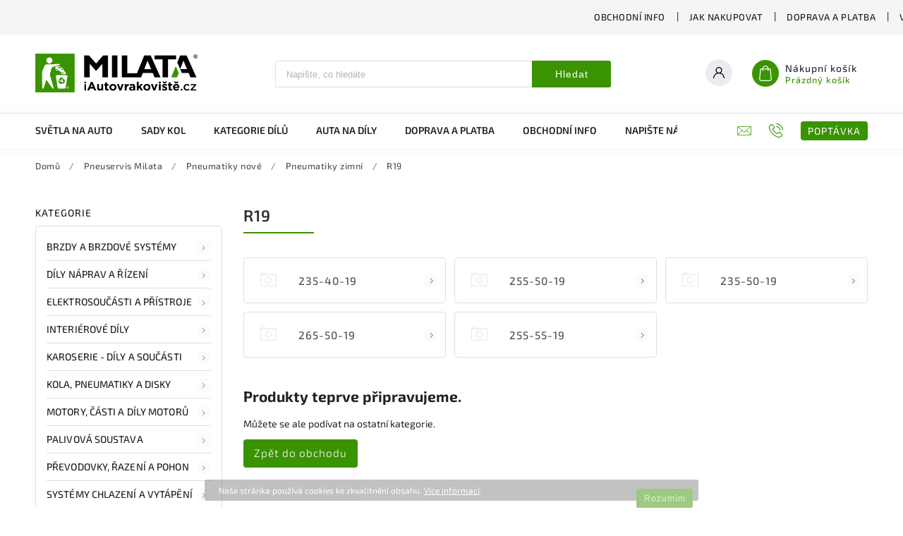

--- FILE ---
content_type: text/html; charset=utf-8
request_url: https://www.iautovrakoviste.cz/r19-2/
body_size: 19428
content:
<!doctype html><html lang="cs" dir="ltr" class="header-background-light external-fonts-loaded"><head><meta charset="utf-8" /><meta name="viewport" content="width=device-width,initial-scale=1" /><title>R19</title><link rel="preconnect" href="https://cdn.myshoptet.com" /><link rel="dns-prefetch" href="https://cdn.myshoptet.com" /><link rel="preload" href="https://cdn.myshoptet.com/prj/dist/master/cms/libs/jquery/jquery-1.11.3.min.js" as="script" /><link href="https://cdn.myshoptet.com/prj/dist/master/cms/templates/frontend_templates/shared/css/font-face/source-sans-3.css" rel="stylesheet"><link href="https://cdn.myshoptet.com/prj/dist/master/cms/templates/frontend_templates/shared/css/font-face/exo-2.css" rel="stylesheet"><script>
dataLayer = [];
dataLayer.push({'shoptet' : {
    "pageId": 1006,
    "pageType": "category",
    "currency": "CZK",
    "currencyInfo": {
        "decimalSeparator": ",",
        "exchangeRate": 1,
        "priceDecimalPlaces": 2,
        "symbol": "K\u010d",
        "symbolLeft": 0,
        "thousandSeparator": " "
    },
    "language": "cs",
    "projectId": 141285,
    "category": {
        "guid": "a88553d0-f8db-11e6-a1c4-0cc47a6c92bc",
        "path": "Pneuservis Milata | Pneumatiky nov\u00e9 | Pneumatiky zimn\u00ed | R19",
        "parentCategoryGuid": "a6b428a1-f4e8-11e6-b761-0cc47a6c92bc"
    },
    "cartInfo": {
        "id": null,
        "freeShipping": false,
        "freeShippingFrom": null,
        "leftToFreeGift": {
            "formattedPrice": "0 K\u010d",
            "priceLeft": 0
        },
        "freeGift": false,
        "leftToFreeShipping": {
            "priceLeft": null,
            "dependOnRegion": null,
            "formattedPrice": null
        },
        "discountCoupon": [],
        "getNoBillingShippingPrice": {
            "withoutVat": 0,
            "vat": 0,
            "withVat": 0
        },
        "cartItems": [],
        "taxMode": "ORDINARY"
    },
    "cart": [],
    "customer": {
        "priceRatio": 1,
        "priceListId": 1,
        "groupId": null,
        "registered": false,
        "mainAccount": false
    }
}});
</script>
<meta property="og:type" content="website"><meta property="og:site_name" content="iautovrakoviste.cz"><meta property="og:url" content="https://www.iautovrakoviste.cz/r19-2/"><meta property="og:title" content="R19"><meta name="author" content="iAutovrakoviště.cz"><meta name="web_author" content="Shoptet.cz"><meta name="dcterms.rightsHolder" content="www.iautovrakoviste.cz"><meta name="robots" content="index,follow"><meta property="og:image" content="https://cdn.myshoptet.com/usr/www.iautovrakoviste.cz/user/logos/ia-logo2025-02.png?t=1768932474"><style>:root {--color-primary: #3a9300;--color-primary-h: 96;--color-primary-s: 100%;--color-primary-l: 29%;--color-primary-hover: #3a9300;--color-primary-hover-h: 96;--color-primary-hover-s: 100%;--color-primary-hover-l: 29%;--color-secondary: #226100;--color-secondary-h: 99;--color-secondary-s: 100%;--color-secondary-l: 19%;--color-secondary-hover: #226100;--color-secondary-hover-h: 99;--color-secondary-hover-s: 100%;--color-secondary-hover-l: 19%;--color-tertiary: #e74c3c;--color-tertiary-h: 6;--color-tertiary-s: 78%;--color-tertiary-l: 57%;--color-tertiary-hover: #d93621;--color-tertiary-hover-h: 7;--color-tertiary-hover-s: 74%;--color-tertiary-hover-l: 49%;--color-header-background: #ffffff;--template-font: "Source Sans 3";--template-headings-font: "Exo 2";--header-background-url: url("[data-uri]");--cookies-notice-background: #1A1937;--cookies-notice-color: #F8FAFB;--cookies-notice-button-hover: #f5f5f5;--cookies-notice-link-hover: #27263f;--templates-update-management-preview-mode-content: "Náhled aktualizací šablony je aktivní pro váš prohlížeč."}</style>
    <script>var shoptet = shoptet || {};</script>
    <script src="https://cdn.myshoptet.com/prj/dist/master/shop/dist/main-3g-header.js.05f199e7fd2450312de2.js"></script>
<!-- User include --><!-- service 627(275) html code header -->
<script src="https://ajax.googleapis.com/ajax/libs/webfont/1.6.26/webfont.js"></script>
<link rel="stylesheet" href="https://cdnjs.cloudflare.com/ajax/libs/twitter-bootstrap/4.4.1/css/bootstrap-grid.min.css" />
<link rel="stylesheet" href="https://code.jquery.com/ui/1.12.0/themes/smoothness/jquery-ui.css" />
<link rel="stylesheet" href="https://cdn.myshoptet.com/usr/shoptet.tomashlad.eu/user/documents/extras/shoptet-font/font.css"/>
<link rel="stylesheet" href="https://cdn.myshoptet.com/usr/shoptet.tomashlad.eu/user/documents/extras/rubin/animate.css">
<link href="https://fonts.googleapis.com/css?family=Poppins:300,400,500,600,700,800&display=swap&subset=latin-ext" rel="stylesheet">
<link rel="stylesheet" href="https://cdn.jsdelivr.net/npm/slick-carousel@1.8.1/slick/slick.css" />
<link rel="stylesheet" href="https://cdn.myshoptet.com/usr/shoptet.tomashlad.eu/user/documents/extras/rubin/screen.css?v0133"/>

<style>
textarea.form-control {
    border-radius: 15px;
    font-family: 'Source Sans 3', sans-serif;
}
body {font-family: 'Exo 2', sans-serif;}
.button, .products .product button, .products .product .btn, .btn.btn-primary, .flags .flag.flag-new, .welcome-wrapper h1:before, input[type="checkbox"]:checked:after, .cart-table .related .cart-related-button .btn, .ordering-process .cart-content.checkout-box-wrapper,  .ordering-process .checkout-box, .top-navigation-bar .nav-part .top-navigation-tools .top-nav-button-account, .ordering-process .cart-empty .col-md-4 .cart-content, .customer-page #content table thead, .in-objednavky #content table thead, .in-klient-hodnoceni #content table thead, .in-klient-diskuze #content table thead, .ui-slider-horizontal .ui-slider-range {
background-color: #3a9300;
}
.flags .flag.flag-new:after {border-left-color:  #3a9300;}
.product-top .add-to-cart button:hover, .add-to-cart-button.btn:hover, .cart-content .next-step .btn:hover {background: #226100;}

.add-to-cart-button.btn, .flags .flag-discount, .cart-content .next-step .btn {
    background:  #3a9300;
}

a {color: #222222;}
.content-wrapper p a, .product-top .price-line .price-final, .subcategories li a:hover, .category-header input[type="radio"] + label:hover,  .ui-slider-horizontal .ui-slider-handle, .product-top .price-line .price-fina, .shp-tabs .shp-tab-link:hover, .type-detail .tab-content .detail-parameters th a, .type-detail .tab-content .detail-parameters td a, #header .top-navigation-contacts .project-phone:before, #header .top-navigation-contacts .project-email:before, .product-top .p-detail-info > div a, .sidebar .filters-wrapper .toggle-filters {
color: #3a9300;
}
#checkoutContent .cart-content .box .form-group .btn, .sidebar .box.client-center-box ul .logout a, .stars a.star::before, .stars span.star::before {
color: #3a9300 !important;
}
a:hover, #header .navigation-buttons .btn .cart-price, .products .product .ratings-wrapper .stars .star, .product-top .p-detail-info .stars-wrapper .stars .star, .products .product .prices .price-final strong, .hp-middle-banner .middle-banner-caption h2, ol.top-products li a strong, .categories .topic.active > a, .categories ul.expanded li.active a, .product-top .p-detail-info > div:last-child a, ol.cart-header li.active strong span, ol.cart-header li.completed a span, #checkoutSidebar .next-step .next-step-back, ul.manufacturers h2  {
color: #3a9300;
}
button, .button, .btn, .btn-primary, #header .navigation-buttons .btn:before, .user-action-tabs li.active a::after, .category-header input[type="radio"]:checked + label, .shp-tabs-holder ul.shp-tabs li.active a {
cursor: pointer;
background-color: #3a9300;
color: #fff;
}
button:hover, .button:hover, .btn:hover, .btn-primary:hover, .products .product .btn:hover {
background-color: #226100;
color: #fff;
}
.user-action-tabs li.active a::before, input[type="checkbox"]:checked:before, input[type="checkbox"]:checked + label::before, input[type="radio"]:checked + label::before, .sidebar .box.client-center-box ul .logout a, .sidebar .filters-wrapper .toggle-filters {
  border-color: #3a9300;
}
#carousel .carousel-slide-caption h2:before,
.h4::after, .content h4::after, .category-title::after, .p-detail-inner h1::after, h1:after, article h1::after, h4.homepage-group-title::after, .h4.homepage-group-title::after, footer h4:before, .products-related-header:after, ol.cart-header li.active strong span::before, ol.cart-header li.completed a span::before, input[type="checkbox"]:checked + label::after, input[type="radio"]:checked + label::after, .latest-contribution-wrapper h2:before {
background: #3a9300;
}
.next-to-carousel-banners .banner-wrapper .small-banner:hover .icon-box {
background: #3a9300;
border-color: #3a9300;
}
.sidebar .box-poll .poll-result > div {
border-color: #3a9300;
background-color: #3a9300;
}
.p-image-wrapper .flags-extra .flag.flag.flag-discount, .flags-extra .flag.flag.flag-discount {
background: #3a9300 !important;
}
@media only screen and (max-width: 768px) {
.top-navigation-bar .nav-part .responsive-tools a[data-target="navigation"] {
background: #3a9300;
}
}
@media screen and (max-width: 767px) {
body.template-11.mobile-header-version-1 #dklabBanplusNadHlavickou {
position: relative;
top: 90px !important;
z-index: 2;
}
}
footer .news-item-widget h5 a {color:#909090 !important}
</style>
<link rel="stylesheet" href="https://cdn.myshoptet.com/usr/rubin.shoptetak.cz/user/documents/rubin2.css?v1"/>
<style>.top-navigation-bar .top-navigation-menu {overflow: hidden;}</style>
<style>
.wrong-template {
    text-align: center;
    padding: 30px;
    background: #000;
    color: #fff;
    font-size: 20px;
    position: fixed;
    width: 100%;
    height: 100%;
    z-index: 99999999;
    top: 0;
    left: 0;
    padding-top: 20vh;
}
.wrong-template span {
    display: block;
    font-size: 15px;
    margin-top: 25px;
    opacity: 0.7;
}
.wrong-template span a {color: #fff; text-decoration: underline;}
footer .custom-footer > div.newsletter form .consents-first {max-width: 100%;}

@media (max-width: 480px) {
.form-control {font-size: 16px;}
}
form#formAffiliateLogin .password-helper {margin-top: 15px;}
form#formAffiliateLogin .password-helper a {display: block; margin-bottom: 5px;}
.ordering-process .next-step-back {color:black !important;background:transparent !important;font-size:14px !important;}

</style>

<style>
.quantity button .decrease__sign {display: none;}
@media only screen and (max-width: 767px) {
html[lang="de"] .products-block.products .product button, .products-block.products .product .btn {width: 100% !important;padding:0px 5px;}
}
.co-shipping-address .form-group strong {padding-right:10px;}
.advanced-parameter-inner img, .cart-widget-product-image img, .search-whisperer img {height:auto;}
.advancedOrder__buttons {display: flex;align-items: center;justify-content: center;}
.advancedOrder__buttons .next-step-back {
width: auto;
min-width: 80px;
border-radius: 4px;
height: 38px;
border: none;
display: flex !important;
color: #3a9300;
font-weight: 300;
align-items: center;
justify-content: center;
text-decoration: none;
transition: 0.3s;
font-size: 1.1em;
letter-spacing: 1px;
line-height: 40px;
font-family: 'Poppins';
padding: 0 15px;
margin-right: 15px;
background: transparent;
border: 1px solid #3a9300;
}
.advancedOrder__buttons .next-step-back:hover {background: #f2f2f2;}
@media (max-width: 768px) {
.advancedOrder__buttons .next-step-back {margin: 0 auto;padding: 0 10px;line-height: 1em;}
}
img {height:auto;}
.news-wrapper .news-item .image img, .blog-wrapper .news-item .image img {object-fit:cover;}
.products-top-wrapper .toggle-top-products {border: none;}
</style>

<!-- project html code header -->
<link rel="stylesheet" href="/user/documents/upload/DMupravy/iautovrakoviste.cz.css?50">

<link rel="apple-touch-icon" sizes="180x180" href="/users/documents/apple-touch-icon.png">
<link rel="icon" type="image/png" sizes="32x32" href="/users/documents/favicon-32x32.png">
<link rel="icon" type="image/png" sizes="16x16" href="/users/documents/favicon-16x16.png">
<link rel="manifest" href="/users/documents/manifest.json">
<link rel="mask-icon" href="/users/documents/safari-pinned-tab.svg" color="#5bbad5">
<link rel="shortcut icon" href="/users/documents/favicon.ico">
<meta name="msapplication-config" content="/users/documents/browserconfig.xml">
<meta name="theme-color" content="#ffffff">
<style>
.sidebar-inner #cat-manufacturers {
display: block !important;
}
#categories .expandable > ul {
display: block !important;
}
</style>

<style>
.sidebar-inner #cat-manufacturers {
display: block !important;
}
#categories .expandable > ul {
display: block !important;
}
</style>
<!-- /User include --><link rel="canonical" href="https://www.iautovrakoviste.cz/r19-2/" /><style>/* custom background */@media (min-width: 992px) {body {background-position: top center;background-repeat: no-repeat;background-attachment: scroll;}}</style>    <!-- Global site tag (gtag.js) - Google Analytics -->
    <script async src="https://www.googletagmanager.com/gtag/js?id=G-MMZKR2P6SN"></script>
    <script>
        
        window.dataLayer = window.dataLayer || [];
        function gtag(){dataLayer.push(arguments);}
        

        
        gtag('js', new Date());

                gtag('config', 'UA-52714136-14', { 'groups': "UA" });
        
                gtag('config', 'G-MMZKR2P6SN', {"groups":"GA4","send_page_view":false,"content_group":"category","currency":"CZK","page_language":"cs"});
        
        
        
        
        
        
                    gtag('event', 'page_view', {"send_to":"GA4","page_language":"cs","content_group":"category","currency":"CZK"});
        
        
        
        
        
        
        
        
        
        
        
        
        
        document.addEventListener('DOMContentLoaded', function() {
            if (typeof shoptet.tracking !== 'undefined') {
                for (var id in shoptet.tracking.bannersList) {
                    gtag('event', 'view_promotion', {
                        "send_to": "UA",
                        "promotions": [
                            {
                                "id": shoptet.tracking.bannersList[id].id,
                                "name": shoptet.tracking.bannersList[id].name,
                                "position": shoptet.tracking.bannersList[id].position
                            }
                        ]
                    });
                }
            }

            shoptet.consent.onAccept(function(agreements) {
                if (agreements.length !== 0) {
                    console.debug('gtag consent accept');
                    var gtagConsentPayload =  {
                        'ad_storage': agreements.includes(shoptet.config.cookiesConsentOptPersonalisation)
                            ? 'granted' : 'denied',
                        'analytics_storage': agreements.includes(shoptet.config.cookiesConsentOptAnalytics)
                            ? 'granted' : 'denied',
                                                                                                'ad_user_data': agreements.includes(shoptet.config.cookiesConsentOptPersonalisation)
                            ? 'granted' : 'denied',
                        'ad_personalization': agreements.includes(shoptet.config.cookiesConsentOptPersonalisation)
                            ? 'granted' : 'denied',
                        };
                    console.debug('update consent data', gtagConsentPayload);
                    gtag('consent', 'update', gtagConsentPayload);
                    dataLayer.push(
                        { 'event': 'update_consent' }
                    );
                }
            });
        });
    </script>
</head><body class="desktop id-1006 in-r19-2 template-11 type-category multiple-columns-body columns-3 blank-mode blank-mode-css ums_forms_redesign--off ums_a11y_category_page--on ums_discussion_rating_forms--off ums_flags_display_unification--on ums_a11y_login--on mobile-header-version-1">
        <div id="fb-root"></div>
        <script>
            window.fbAsyncInit = function() {
                FB.init({
//                    appId            : 'your-app-id',
                    autoLogAppEvents : true,
                    xfbml            : true,
                    version          : 'v19.0'
                });
            };
        </script>
        <script async defer crossorigin="anonymous" src="https://connect.facebook.net/cs_CZ/sdk.js"></script>    <div class="cookie-ag-wrap">
        <div class="site-msg cookies" data-testid="cookiePopup" data-nosnippet>
            <form action="">
                Naše stránka používá cookies ke zkvalitnění obsahu. <a href="https://www.iautovrakoviste.cz/cookies/" target="_blank" title="Více informací o cookies." rel="noopener noreferrer">Více informací</a>.
                <button type="submit" class="btn btn-xs btn-default CookiesOK" data-cookie-notice-ttl="7" data-testid="buttonCookieSubmit">Rozumím</button>
            </form>
        </div>
            </div>
<a href="#content" class="skip-link sr-only">Přejít na obsah</a><div class="overall-wrapper"><div class="user-action"><div class="container">
    <div class="user-action-in">
                    <div id="login" class="user-action-login popup-widget login-widget" role="dialog" aria-labelledby="loginHeading">
        <div class="popup-widget-inner">
                            <h2 id="loginHeading">Přihlášení k vašemu účtu</h2><div id="customerLogin"><form action="/action/Customer/Login/" method="post" id="formLoginIncluded" class="csrf-enabled formLogin" data-testid="formLogin"><input type="hidden" name="referer" value="" /><div class="form-group"><div class="input-wrapper email js-validated-element-wrapper no-label"><input type="email" name="email" class="form-control" autofocus placeholder="E-mailová adresa (např. jan@novak.cz)" data-testid="inputEmail" autocomplete="email" required /></div></div><div class="form-group"><div class="input-wrapper password js-validated-element-wrapper no-label"><input type="password" name="password" class="form-control" placeholder="Heslo" data-testid="inputPassword" autocomplete="current-password" required /><span class="no-display">Nemůžete vyplnit toto pole</span><input type="text" name="surname" value="" class="no-display" /></div></div><div class="form-group"><div class="login-wrapper"><button type="submit" class="btn btn-secondary btn-text btn-login" data-testid="buttonSubmit">Přihlásit se</button><div class="password-helper"><a href="/registrace/" data-testid="signup" rel="nofollow">Nová registrace</a><a href="/klient/zapomenute-heslo/" rel="nofollow">Zapomenuté heslo</a></div></div></div></form>
</div>                    </div>
    </div>

                            <div id="cart-widget" class="user-action-cart popup-widget cart-widget loader-wrapper" data-testid="popupCartWidget" role="dialog" aria-hidden="true">
    <div class="popup-widget-inner cart-widget-inner place-cart-here">
        <div class="loader-overlay">
            <div class="loader"></div>
        </div>
    </div>

    <div class="cart-widget-button">
        <a href="/kosik/" class="btn btn-conversion" id="continue-order-button" rel="nofollow" data-testid="buttonNextStep">Pokračovat do košíku</a>
    </div>
</div>
            </div>
</div>
</div><div class="top-navigation-bar" data-testid="topNavigationBar">

    <div class="container">

        <div class="top-navigation-contacts">
            <strong>Zákaznická podpora:</strong><a href="tel:+420720126127" class="project-phone" aria-label="Zavolat na +420720126127" data-testid="contactboxPhone"><span>+420 720 126 127</span></a><a href="mailto:info@iautovrakoviste.cz" class="project-email" data-testid="contactboxEmail"><span>info@iautovrakoviste.cz</span></a>        </div>

                            <div class="top-navigation-menu">
                <div class="top-navigation-menu-trigger"></div>
                <ul class="top-navigation-bar-menu">
                                            <li class="top-navigation-menu-item-12375">
                            <a href="/obchodni-info/">Obchodní info</a>
                        </li>
                                            <li class="top-navigation-menu-item-12384">
                            <a href="/jak-nakupovat/">Jak nakupovat</a>
                        </li>
                                            <li class="top-navigation-menu-item-12387">
                            <a href="/doprava-a-platba/">Doprava a platba</a>
                        </li>
                                            <li class="top-navigation-menu-item-12390">
                            <a href="/vraceni-a-reklamace/">Vrácení a reklamace</a>
                        </li>
                                            <li class="top-navigation-menu-item-12393">
                            <a href="/vseobecne-obchodni-podminky/">Všeobecné obchodní podmínky</a>
                        </li>
                                            <li class="top-navigation-menu-item-12405">
                            <a href="/prodejna-autodilu-vrakoviste-milata/">Prodejna autodílů</a>
                        </li>
                                            <li class="top-navigation-menu-item-12408">
                            <a href="/pravidla-uziti-webu/">Pravidla užití webu</a>
                        </li>
                                            <li class="top-navigation-menu-item-29">
                            <a href="/kontakty/">Kontakty</a>
                        </li>
                                    </ul>
                <ul class="top-navigation-bar-menu-helper"></ul>
            </div>
        
        <div class="top-navigation-tools">
            <div class="responsive-tools">
                <a href="#" class="toggle-window" data-target="search" aria-label="Hledat" data-testid="linkSearchIcon"></a>
                                                            <a href="#" class="toggle-window" data-target="login"></a>
                                                    <a href="#" class="toggle-window" data-target="navigation" aria-label="Menu" data-testid="hamburgerMenu"></a>
            </div>
                        <button class="top-nav-button top-nav-button-login toggle-window" type="button" data-target="login" aria-haspopup="dialog" aria-controls="login" aria-expanded="false" data-testid="signin"><span>Přihlášení</span></button>        </div>

    </div>

</div>
<header id="header"><div class="container navigation-wrapper">
    <div class="header-top">
        <div class="site-name-wrapper">
            <div class="site-name"><a href="/" data-testid="linkWebsiteLogo"><img src="https://cdn.myshoptet.com/usr/www.iautovrakoviste.cz/user/logos/ia-logo2025-02.png" alt="iAutovrakoviště.cz" fetchpriority="low" /></a></div>        </div>
        <div class="search" itemscope itemtype="https://schema.org/WebSite">
            <meta itemprop="headline" content="R19"/><meta itemprop="url" content="https://www.iautovrakoviste.cz"/>            <form action="/action/ProductSearch/prepareString/" method="post"
    id="formSearchForm" class="search-form compact-form js-search-main"
    itemprop="potentialAction" itemscope itemtype="https://schema.org/SearchAction" data-testid="searchForm">
    <fieldset>
        <meta itemprop="target"
            content="https://www.iautovrakoviste.cz/vyhledavani/?string={string}"/>
        <input type="hidden" name="language" value="cs"/>
        
            
<input
    type="search"
    name="string"
        class="query-input form-control search-input js-search-input"
    placeholder="Napište, co hledáte"
    autocomplete="off"
    required
    itemprop="query-input"
    aria-label="Vyhledávání"
    data-testid="searchInput"
>
            <button type="submit" class="btn btn-default" data-testid="searchBtn">Hledat</button>
        
    </fieldset>
</form>
        </div>
        <div class="navigation-buttons">
                
    <a href="/kosik/" class="btn btn-icon toggle-window cart-count" data-target="cart" data-hover="true" data-redirect="true" data-testid="headerCart" rel="nofollow" aria-haspopup="dialog" aria-expanded="false" aria-controls="cart-widget">
        
                <span class="sr-only">Nákupní košík</span>
        
            <span class="cart-price visible-lg-inline-block" data-testid="headerCartPrice">
                                    Prázdný košík                            </span>
        
    
            </a>
        </div>
    </div>
    <nav id="navigation" aria-label="Hlavní menu" data-collapsible="true"><div class="navigation-in menu"><ul class="menu-level-1" role="menubar" data-testid="headerMenuItems"><li class="menu-item-6738" role="none"><a href="/svetla-na-auto-osvetleni-vozidel/" data-testid="headerMenuItem" role="menuitem" aria-expanded="false"><b>Světla na auto</b></a></li>
<li class="menu-item-8550" role="none"><a href="/sady-kol/" data-testid="headerMenuItem" role="menuitem" aria-expanded="false"><b>Sady kol</b></a></li>
<li class="menu-item-13458" role="none"><a href="/kategorie-dilu/" data-testid="headerMenuItem" role="menuitem" aria-expanded="false"><b>Kategorie dílů</b></a></li>
<li class="menu-item-2082" role="none"><a href="/auta-na-dily/" data-testid="headerMenuItem" role="menuitem" aria-expanded="false"><b>Auta na díly</b></a></li>
<li class="menu-item-12387" role="none"><a href="/doprava-a-platba/" data-testid="headerMenuItem" role="menuitem" aria-expanded="false"><b>Doprava a platba</b></a></li>
<li class="menu-item-12375" role="none"><a href="/obchodni-info/" data-testid="headerMenuItem" role="menuitem" aria-expanded="false"><b>Obchodní info</b></a></li>
<li class="menu-item--6" role="none"><a href="/napiste-nam/" data-testid="headerMenuItem" role="menuitem" aria-expanded="false"><b>Napište nám</b></a></li>
<li class="menu-item-29" role="none"><a href="/kontakty/" data-testid="headerMenuItem" role="menuitem" aria-expanded="false"><b>Kontakty</b></a></li>
<li class="appended-category menu-item-8565 ext" role="none"><a href="/brzdy-a-brzdove-systemy/"><b>Brzdy a brzdové systémy</b><span class="submenu-arrow" role="menuitem"></span></a><ul class="menu-level-2 menu-level-2-appended" role="menu"><li class="menu-item-9525" role="none"><a href="/brzdove-sady/" data-testid="headerMenuItem" role="menuitem"><span>Brzdové sady</span></a></li><li class="menu-item-8583" role="none"><a href="/brzdove-trmeny/" data-testid="headerMenuItem" role="menuitem"><span>Brzdové třmeny</span></a></li><li class="menu-item-13413" role="none"><a href="/cerpadla-abs/" data-testid="headerMenuItem" role="menuitem"><span>Čerpadla ABS</span></a></li><li class="menu-item-9231" role="none"><a href="/hlavni-brzdove-valce/" data-testid="headerMenuItem" role="menuitem"><span>Hlavní brzdové válce</span></a></li><li class="menu-item-9546" role="none"><a href="/rucni-brzdy-a-prislusenstvi/" data-testid="headerMenuItem" role="menuitem"><span>Ruční brzdy a příslušenství</span></a></li><li class="menu-item-9552" role="none"><a href="/podtlakova-cerpadla/" data-testid="headerMenuItem" role="menuitem"><span>Podtlaková čerpadla</span></a></li><li class="menu-item-13410" role="none"><a href="/posilovace-brzd/" data-testid="headerMenuItem" role="menuitem"><span>Posilovače brzd</span></a></li></ul></li><li class="appended-category menu-item-9204 ext" role="none"><a href="/dily-naprav-a-rizeni/"><b>Díly náprav a řízení</b><span class="submenu-arrow" role="menuitem"></span></a><ul class="menu-level-2 menu-level-2-appended" role="menu"><li class="menu-item-9225" role="none"><a href="/napravy/" data-testid="headerMenuItem" role="menuitem"><span>Nápravy</span></a></li><li class="menu-item-9249" role="none"><a href="/posilovace-rizeni--servocerpadla/" data-testid="headerMenuItem" role="menuitem"><span>Posilovače řízení, servočerpadla</span></a></li><li class="menu-item-9228" role="none"><a href="/ridici-mechanismy/" data-testid="headerMenuItem" role="menuitem"><span>Řídící mechanismy</span></a></li><li class="menu-item-13416" role="none"><a href="/stabilizatory/" data-testid="headerMenuItem" role="menuitem"><span>Stabilizátory</span></a></li><li class="menu-item-9207" role="none"><a href="/tlumicove-jednotky/" data-testid="headerMenuItem" role="menuitem"><span>Tlumičové jednotky</span></a></li><li class="menu-item-12354" role="none"><a href="/volantove-tyce/" data-testid="headerMenuItem" role="menuitem"><span>Volantové tyče</span></a></li><li class="menu-item-9573" role="none"><a href="/zamky-rizeni/" data-testid="headerMenuItem" role="menuitem"><span>Zámky řízení</span></a></li></ul></li><li class="appended-category menu-item-6729 ext" role="none"><a href="/elektrosoucasti--pristroje-a-prislusenstvi/"><b>Elektrosoučásti a přístroje</b><span class="submenu-arrow" role="menuitem"></span></a><ul class="menu-level-2 menu-level-2-appended" role="menu"><li class="menu-item-6732" role="none"><a href="/alternatory/" data-testid="headerMenuItem" role="menuitem"><span>Alternátory</span></a></li><li class="menu-item-16737" role="none"><a href="/autohifi/" data-testid="headerMenuItem" role="menuitem"><span>Autohifi</span></a></li><li class="menu-item-12351" role="none"><a href="/elektricky-pohon/" data-testid="headerMenuItem" role="menuitem"><span>Elektrický pohon</span></a></li><li class="menu-item-8499" role="none"><a href="/elektro-ovladace--packy-a-spinace/" data-testid="headerMenuItem" role="menuitem"><span>Elektro ovladače, páčky a spínače</span></a></li><li class="menu-item-9540" role="none"><a href="/motorky-stahovani-oken/" data-testid="headerMenuItem" role="menuitem"><span>Motorky stahování oken</span></a></li><li class="menu-item-8577" role="none"><a href="/motorky-steracu/" data-testid="headerMenuItem" role="menuitem"><span>Motorky stěračů</span></a></li><li class="menu-item-13404" role="none"><a href="/motorky-zamykani/" data-testid="headerMenuItem" role="menuitem"><span>Motorky zamykání</span></a></li><li class="menu-item-12921" role="none"><a href="/pojistkove-skrine/" data-testid="headerMenuItem" role="menuitem"><span>Pojistkové skříně</span></a></li><li class="menu-item-9555" role="none"><a href="/pristrojove-desky/" data-testid="headerMenuItem" role="menuitem"><span>Přístrojové desky</span></a></li><li class="menu-item-9192" role="none"><a href="/ridici-jednotky/" data-testid="headerMenuItem" role="menuitem"><span>Řídící jednotky</span></a></li><li class="menu-item-9558" role="none"><a href="/senzory-a-snimace/" data-testid="headerMenuItem" role="menuitem"><span>Senzory a snímače</span></a></li><li class="menu-item-7008" role="none"><a href="/startery/" data-testid="headerMenuItem" role="menuitem"><span>Startéry</span></a></li><li class="menu-item-9561" role="none"><a href="/vnitrni-osvetleni/" data-testid="headerMenuItem" role="menuitem"><span>Vnitřní osvětlení</span></a></li><li class="menu-item-9528" role="none"><a href="/volantove-krouzky/" data-testid="headerMenuItem" role="menuitem"><span>Volantové kroužky</span></a></li><li class="menu-item-9201" role="none"><a href="/zapalovani/" data-testid="headerMenuItem" role="menuitem"><span>Zapalování</span></a></li></ul></li><li class="appended-category menu-item-8475 ext" role="none"><a href="/interiery-a-interierove-vybaveni/"><b>Interiérové díly</b><span class="submenu-arrow" role="menuitem"></span></a><ul class="menu-level-2 menu-level-2-appended" role="menu"><li class="menu-item-8580" role="none"><a href="/airbagy/" data-testid="headerMenuItem" role="menuitem"><span>Airbagy</span></a></li><li class="menu-item-9243" role="none"><a href="/bezpecnostni-pasy/" data-testid="headerMenuItem" role="menuitem"><span>Bezpečnostní pásy</span></a></li><li class="menu-item-9798" role="none"><a href="/calouneni-dveri/" data-testid="headerMenuItem" role="menuitem"><span>Čalounění dveří</span></a></li><li class="menu-item-16810" role="none"><a href="/koberce-a-podlahove-rohoze/" data-testid="headerMenuItem" role="menuitem"><span>Koberce a podlahové rohože</span></a></li><li class="menu-item-9534" role="none"><a href="/loketni-operky/" data-testid="headerMenuItem" role="menuitem"><span>Loketní opěrky</span></a></li><li class="menu-item-8574" role="none"><a href="/ostatni-dily-interieru/" data-testid="headerMenuItem" role="menuitem"><span>Ostatní díly interiéru</span></a></li><li class="menu-item-9519" role="none"><a href="/palubni-desky-a-dily/" data-testid="headerMenuItem" role="menuitem"><span>Palubní desky a díly</span></a></li><li class="menu-item-9549" role="none"><a href="/pedaly/" data-testid="headerMenuItem" role="menuitem"><span>Pedály</span></a></li><li class="menu-item-8487" role="none"><a href="/plastove-dily--mrizky--ramecky-a-kryty/" data-testid="headerMenuItem" role="menuitem"><span>Plastové díly, mřížky, rámečky a kryty</span></a></li><li class="menu-item-8532" role="none"><a href="/sedacky/" data-testid="headerMenuItem" role="menuitem"><span>Sedačky</span></a></li><li class="menu-item-9948" role="none"><a href="/stropnice/" data-testid="headerMenuItem" role="menuitem"><span>Stropnice</span></a></li><li class="menu-item-8505" role="none"><a href="/vnitrni-klicky--packy-a-ovladace/" data-testid="headerMenuItem" role="menuitem"><span>Vnitřní kličky, páčky a ovladače</span></a></li><li class="menu-item-9576" role="none"><a href="/vnitrni-zpetna-zrcatka/" data-testid="headerMenuItem" role="menuitem"><span>Vnitřní zpětná zrcátka</span></a></li><li class="menu-item-8490" role="none"><a href="/volanty/" data-testid="headerMenuItem" role="menuitem"><span>Volanty</span></a></li><li class="menu-item-9213" role="none"><a href="/zavazadlovy-prostor/" data-testid="headerMenuItem" role="menuitem"><span>Zavazadlový prostor</span></a></li></ul></li><li class="appended-category menu-item-6735 ext" role="none"><a href="/karoserie-dily-a-soucasti/"><b>Karoserie - díly a součásti</b><span class="submenu-arrow" role="menuitem"></span></a><ul class="menu-level-2 menu-level-2-appended" role="menu"><li class="menu-item-9531" role="none"><a href="/autoskla/" data-testid="headerMenuItem" role="menuitem"><span>Autoskla</span></a></li><li class="menu-item-8514" role="none"><a href="/blatniky/" data-testid="headerMenuItem" role="menuitem"><span>Blatníky</span></a></li><li class="menu-item-9543" role="none"><a href="/drzaky-a-osvetleni-spz/" data-testid="headerMenuItem" role="menuitem"><span>Držáky a osvětlení SPZ</span></a></li><li class="menu-item-8526" role="none"><a href="/dvere/" data-testid="headerMenuItem" role="menuitem"><span>Dveře</span></a></li><li class="menu-item-8502" role="none"><a href="/dvirka-palivovych-nadrzi/" data-testid="headerMenuItem" role="menuitem"><span>Dvířka palivových nádrží</span></a></li><li class="menu-item-8535" role="none"><a href="/hagusy-a-pricniky/" data-testid="headerMenuItem" role="menuitem"><span>Hagusy a příčníky</span></a></li><li class="menu-item-12357" role="none"><a href="/chladicove-steny/" data-testid="headerMenuItem" role="menuitem"><span>Chladičové stěny</span></a></li><li class="menu-item-8523" role="none"><a href="/kapoty-a-casti-karoserie/" data-testid="headerMenuItem" role="menuitem"><span>Kapoty a části karoserie</span></a></li><li class="menu-item-8508" role="none"><a href="/kliky-dveri-vnejsi/" data-testid="headerMenuItem" role="menuitem"><span>Kliky dveří vnější</span></a></li><li class="menu-item-8520" role="none"><a href="/masky--mrizky--listy-a-kryty/" data-testid="headerMenuItem" role="menuitem"><span>Masky, mřížky, lišty a kryty</span></a></li><li class="menu-item-8547" role="none"><a href="/mechanismy-a-ramena-steracu/" data-testid="headerMenuItem" role="menuitem"><span>Mechanismy a ramena stěračů</span></a></li><li class="menu-item-8544" role="none"><a href="/nadobky-ostrikovacu/" data-testid="headerMenuItem" role="menuitem"><span>Nádobky ostřikovačů</span></a></li><li class="menu-item-8517" role="none"><a href="/narazniky/" data-testid="headerMenuItem" role="menuitem"><span>Nárazníky</span></a></li><li class="menu-item-9246" role="none"><a href="/mechanismy-stahovani-oken/" data-testid="headerMenuItem" role="menuitem"><span>Mechanismy stahování oken</span></a></li><li class="menu-item-12369" role="none"><a href="/podbehy/" data-testid="headerMenuItem" role="menuitem"><span>Podběhy</span></a></li><li class="menu-item-6738" role="none"><a href="/svetla-na-auto-osvetleni-vozidel/" data-testid="headerMenuItem" role="menuitem"><span>Světla na auto</span></a></li><li class="menu-item-12432" role="none"><a href="/tazna-zarizeni/" data-testid="headerMenuItem" role="menuitem"><span>Tažná zařízení</span></a></li><li class="menu-item-9222" role="none"><a href="/vzpery-a-panty/" data-testid="headerMenuItem" role="menuitem"><span>Vzpěry a panty</span></a></li><li class="menu-item-8511" role="none"><a href="/zamky-dveri-a-kapot/" data-testid="headerMenuItem" role="menuitem"><span>Zámky dveří a kapot</span></a></li><li class="menu-item-8496" role="none"><a href="/zpetna-zrcatka/" data-testid="headerMenuItem" role="menuitem"><span>Zpětná zrcátka</span></a></li></ul></li><li class="appended-category menu-item-8481 ext" role="none"><a href="/kola--pneumatiky-a-disky/"><b>Kola, pneumatiky a disky</b><span class="submenu-arrow" role="menuitem"></span></a><ul class="menu-level-2 menu-level-2-appended" role="menu"><li class="menu-item-9240" role="none"><a href="/poklice/" data-testid="headerMenuItem" role="menuitem"><span>Poklice</span></a></li><li class="menu-item-16740" role="none"><a href="/prislusenstvi-kol/" data-testid="headerMenuItem" role="menuitem"><span>Příslušenství kol</span></a></li><li class="menu-item-8550" role="none"><a href="/sady-kol/" data-testid="headerMenuItem" role="menuitem"><span>Sady kol</span></a></li></ul></li><li class="appended-category menu-item-8553 ext" role="none"><a href="/motory--casti-a-dily-motoru/"><b>Motory, části a díly motorů</b><span class="submenu-arrow" role="menuitem"></span></a><ul class="menu-level-2 menu-level-2-appended" role="menu"><li class="menu-item-16813" role="none"><a href="/drobne-motorove-dily/" data-testid="headerMenuItem" role="menuitem"><span>Drobné motorové díly</span></a></li><li class="menu-item-9537" role="none"><a href="/elektronika-motoru/" data-testid="headerMenuItem" role="menuitem"><span>Elektronika motoru</span></a></li><li class="menu-item-13461" role="none"><a href="/emisni-system/" data-testid="headerMenuItem" role="menuitem"><span>Emisní systém</span></a></li><li class="menu-item-13407" role="none"><a href="/hlavy-valcu-ventilova-vika/" data-testid="headerMenuItem" role="menuitem"><span>Hlavy válců, ventilová víka</span></a></li><li class="menu-item-8571" role="none"><a href="/kladky-a-napinaky/" data-testid="headerMenuItem" role="menuitem"><span>Kladky a napínáky</span></a></li><li class="menu-item-12348" role="none"><a href="/kryty-motoru/" data-testid="headerMenuItem" role="menuitem"><span>Kryty motoru</span></a></li><li class="menu-item-8556" role="none"><a href="/motory/" data-testid="headerMenuItem" role="menuitem"><span>Motory</span></a></li><li class="menu-item-9234" role="none"><a href="/podtlakove-soustavy/" data-testid="headerMenuItem" role="menuitem"><span>Podtlakové soustavy</span></a></li><li class="menu-item-13425" role="none"><a href="/saci-potrubi/" data-testid="headerMenuItem" role="menuitem"><span>Sací potrubí</span></a></li><li class="menu-item-9195" role="none"><a href="/skrtici-klapky/" data-testid="headerMenuItem" role="menuitem"><span>Škrtící klapky</span></a></li><li class="menu-item-12435" role="none"><a href="/turbodmychadla/" data-testid="headerMenuItem" role="menuitem"><span>Turbodmychadla</span></a></li><li class="menu-item-9252" role="none"><a href="/vahy-vzduchu-egr-ventily/" data-testid="headerMenuItem" role="menuitem"><span>Váhy vzduchu, EGR ventily</span></a></li><li class="menu-item-12366" role="none"><a href="/vakuove-pumpy/" data-testid="headerMenuItem" role="menuitem"><span>Vakuové pumpy</span></a></li><li class="menu-item-13401" role="none"><a href="/vedeni-vzduchu/" data-testid="headerMenuItem" role="menuitem"><span>Vedení vzduchu</span></a></li><li class="menu-item-9255" role="none"><a href="/vzduchove-filtry/" data-testid="headerMenuItem" role="menuitem"><span>Vzduchové filtry</span></a></li></ul></li><li class="appended-category menu-item-8484 ext" role="none"><a href="/palivova-soustava/"><b>Palivová soustava</b><span class="submenu-arrow" role="menuitem"></span></a><ul class="menu-level-2 menu-level-2-appended" role="menu"><li class="menu-item-8541" role="none"><a href="/cerpadla-a-pumpy/" data-testid="headerMenuItem" role="menuitem"><span>Čerpadla a pumpy</span></a></li><li class="menu-item-8568" role="none"><a href="/filtry/" data-testid="headerMenuItem" role="menuitem"><span>Filtry</span></a></li><li class="menu-item-12339" role="none"><a href="/karburatory/" data-testid="headerMenuItem" role="menuitem"><span>Karburátory</span></a></li><li class="menu-item-9216" role="none"><a href="/palivove-nadrze/" data-testid="headerMenuItem" role="menuitem"><span>Palivové nádrže</span></a></li><li class="menu-item-9237" role="none"><a href="/vedeni-paliva/" data-testid="headerMenuItem" role="menuitem"><span>Vedení paliva</span></a></li><li class="menu-item-8538" role="none"><a href="/vstrikovace-a-vstrikovaci-listy/" data-testid="headerMenuItem" role="menuitem"><span>Vstřikovače a vstřikovací lišty</span></a></li></ul></li><li class="appended-category menu-item-8559 ext" role="none"><a href="/prevodovky--razeni--spojky-a-pohon-kol/"><b>Převodovky, řazení a pohon</b><span class="submenu-arrow" role="menuitem"></span></a><ul class="menu-level-2 menu-level-2-appended" role="menu"><li class="menu-item-10086" role="none"><a href="/hlavy-radicich-pak/" data-testid="headerMenuItem" role="menuitem"><span>Hlavy řadících pák</span></a></li><li class="menu-item-9198" role="none"><a href="/kardany/" data-testid="headerMenuItem" role="menuitem"><span>Kardany</span></a></li><li class="menu-item-9210" role="none"><a href="/poloosy/" data-testid="headerMenuItem" role="menuitem"><span>Poloosy</span></a></li><li class="menu-item-8562" role="none"><a href="/prevodovky/" data-testid="headerMenuItem" role="menuitem"><span>Převodovky</span></a></li><li class="menu-item-16545" role="none"><a href="/zaveseni-prevodovky--silentbloky--drzaky/" data-testid="headerMenuItem" role="menuitem"><span>Zavěšení převodovky, silentbloky, držáky</span></a></li></ul></li><li class="appended-category menu-item-8352 ext" role="none"><a href="/systemy-chlazeni--vytapeni-a-klimatizace/"><b>Systémy chlazení a vytápění</b><span class="submenu-arrow" role="menuitem"></span></a><ul class="menu-level-2 menu-level-2-appended" role="menu"><li class="menu-item-12336" role="none"><a href="/expanzni-nadobky/" data-testid="headerMenuItem" role="menuitem"><span>Expanzní nádobky</span></a></li><li class="menu-item-9522" role="none"><a href="/chladice-vody/" data-testid="headerMenuItem" role="menuitem"><span>Chladiče vody</span></a></li><li class="menu-item-8355" role="none"><a href="/kompresory-klimatizaci/" data-testid="headerMenuItem" role="menuitem"><span>Kompresory klimatizací</span></a></li><li class="menu-item-13422" role="none"><a href="/servomotorky-a-motorky/" data-testid="headerMenuItem" role="menuitem"><span>Servomotorky a motorky</span></a></li><li class="menu-item-12360" role="none"><a href="/trubky-a-hadice/" data-testid="headerMenuItem" role="menuitem"><span>Trubky a hadice</span></a></li><li class="menu-item-8529" role="none"><a href="/ventilatory-a-sahary/" data-testid="headerMenuItem" role="menuitem"><span>Ventilátory a sahary</span></a></li><li class="menu-item-9567" role="none"><a href="/ventilatory-topeni/" data-testid="headerMenuItem" role="menuitem"><span>Ventilátory topení</span></a></li></ul></li><li class="appended-category menu-item-8478 ext" role="none"><a href="/univerzalni-dily-a-prislusenstvi/"><b>Univerzální díly</b><span class="submenu-arrow" role="menuitem"></span></a><ul class="menu-level-2 menu-level-2-appended" role="menu"><li class="menu-item-9564" role="none"><a href="/anteny/" data-testid="headerMenuItem" role="menuitem"><span>Antény</span></a></li><li class="menu-item-8493" role="none"><a href="/autoradia/" data-testid="headerMenuItem" role="menuitem"><span>Autorádia</span></a></li><li class="menu-item-9570" role="none"><a href="/reproduktory/" data-testid="headerMenuItem" role="menuitem"><span>Reproduktory</span></a></li></ul></li><li class="appended-category menu-item-12426 ext" role="none"><a href="/vyfukove-systemy/"><b>Výfukové systémy</b><span class="submenu-arrow" role="menuitem"></span></a><ul class="menu-level-2 menu-level-2-appended" role="menu"><li class="menu-item-12429" role="none"><a href="/dily-vyfuku/" data-testid="headerMenuItem" role="menuitem"><span>Díly výfuku</span></a></li><li class="menu-item-13428" role="none"><a href="/vyfukove-svody/" data-testid="headerMenuItem" role="menuitem"><span>Výfukové svody</span></a></li></ul></li><li class="appended-category menu-item-694 ext" role="none"><a href="/pneuservis-milata/"><b>Pneuservis Milata</b><span class="submenu-arrow" role="menuitem"></span></a><ul class="menu-level-2 menu-level-2-appended" role="menu"><li class="menu-item-742" role="none"><a href="/pneumatiky-nove/" data-testid="headerMenuItem" role="menuitem"><span>Pneumatiky nové</span></a></li></ul></li><li class="appended-category menu-item-2073 ext" role="none"><a href="/sluzby/"><b>Služby</b><span class="submenu-arrow" role="menuitem"></span></a><ul class="menu-level-2 menu-level-2-appended" role="menu"><li class="menu-item-2076" role="none"><a href="/demontaze-pouzitych-autodilu/" data-testid="headerMenuItem" role="menuitem"><span>Demontáže použitých autodílů</span></a></li><li class="menu-item-2079" role="none"><a href="/zasilkovy-prodej/" data-testid="headerMenuItem" role="menuitem"><span>Zásilkový prodej</span></a></li></ul></li></ul>
    <ul class="navigationActions" role="menu">
                            <li role="none">
                                    <a href="/login/?backTo=%2Fr19-2%2F" rel="nofollow" data-testid="signin" role="menuitem"><span>Přihlášení</span></a>
                            </li>
                        </ul>
</div><span class="navigation-close"></span></nav><div class="menu-helper" data-testid="hamburgerMenu"><span>Více</span></div>
</div></header><!-- / header -->


                    <div class="container breadcrumbs-wrapper">
            <div class="breadcrumbs navigation-home-icon-wrapper" itemscope itemtype="https://schema.org/BreadcrumbList">
                                                                            <span id="navigation-first" data-basetitle="iAutovrakoviště.cz" itemprop="itemListElement" itemscope itemtype="https://schema.org/ListItem">
                <a href="/" itemprop="item" class="navigation-home-icon"><span class="sr-only" itemprop="name">Domů</span></a>
                <span class="navigation-bullet">/</span>
                <meta itemprop="position" content="1" />
            </span>
                                <span id="navigation-1" itemprop="itemListElement" itemscope itemtype="https://schema.org/ListItem">
                <a href="/pneuservis-milata/" itemprop="item" data-testid="breadcrumbsSecondLevel"><span itemprop="name">Pneuservis Milata</span></a>
                <span class="navigation-bullet">/</span>
                <meta itemprop="position" content="2" />
            </span>
                                <span id="navigation-2" itemprop="itemListElement" itemscope itemtype="https://schema.org/ListItem">
                <a href="/pneumatiky-nove/" itemprop="item" data-testid="breadcrumbsSecondLevel"><span itemprop="name">Pneumatiky nové</span></a>
                <span class="navigation-bullet">/</span>
                <meta itemprop="position" content="3" />
            </span>
                                <span id="navigation-3" itemprop="itemListElement" itemscope itemtype="https://schema.org/ListItem">
                <a href="/pneumatiky-zimni/" itemprop="item" data-testid="breadcrumbsSecondLevel"><span itemprop="name">Pneumatiky zimní</span></a>
                <span class="navigation-bullet">/</span>
                <meta itemprop="position" content="4" />
            </span>
                                            <span id="navigation-4" itemprop="itemListElement" itemscope itemtype="https://schema.org/ListItem" data-testid="breadcrumbsLastLevel">
                <meta itemprop="item" content="https://www.iautovrakoviste.cz/r19-2/" />
                <meta itemprop="position" content="5" />
                <span itemprop="name" data-title="R19">R19</span>
            </span>
            </div>
        </div>
    
<div id="content-wrapper" class="container content-wrapper">
    
    <div class="content-wrapper-in">
                                                <aside class="sidebar sidebar-left"  data-testid="sidebarMenu">
                                                                                                <div class="sidebar-inner">
                                                                                                        <div class="box box-bg-variant box-categories">    <div class="skip-link__wrapper">
        <span id="categories-start" class="skip-link__target js-skip-link__target sr-only" tabindex="-1">&nbsp;</span>
        <a href="#categories-end" class="skip-link skip-link--start sr-only js-skip-link--start">Přeskočit kategorie</a>
    </div>

<h4>Kategorie</h4>


<div id="categories"><div class="categories cat-01 expandable external" id="cat-8565"><div class="topic"><a href="/brzdy-a-brzdove-systemy/">Brzdy a brzdové systémy<span class="cat-trigger">&nbsp;</span></a></div>

    </div><div class="categories cat-02 expandable external" id="cat-9204"><div class="topic"><a href="/dily-naprav-a-rizeni/">Díly náprav a řízení<span class="cat-trigger">&nbsp;</span></a></div>

    </div><div class="categories cat-01 expandable external" id="cat-6729"><div class="topic"><a href="/elektrosoucasti--pristroje-a-prislusenstvi/">Elektrosoučásti a přístroje<span class="cat-trigger">&nbsp;</span></a></div>

    </div><div class="categories cat-02 expandable external" id="cat-8475"><div class="topic"><a href="/interiery-a-interierove-vybaveni/">Interiérové díly<span class="cat-trigger">&nbsp;</span></a></div>

    </div><div class="categories cat-01 expandable external" id="cat-6735"><div class="topic"><a href="/karoserie-dily-a-soucasti/">Karoserie - díly a součásti<span class="cat-trigger">&nbsp;</span></a></div>

    </div><div class="categories cat-02 expandable external" id="cat-8481"><div class="topic"><a href="/kola--pneumatiky-a-disky/">Kola, pneumatiky a disky<span class="cat-trigger">&nbsp;</span></a></div>

    </div><div class="categories cat-01 expandable external" id="cat-8553"><div class="topic"><a href="/motory--casti-a-dily-motoru/">Motory, části a díly motorů<span class="cat-trigger">&nbsp;</span></a></div>

    </div><div class="categories cat-02 expandable external" id="cat-8484"><div class="topic"><a href="/palivova-soustava/">Palivová soustava<span class="cat-trigger">&nbsp;</span></a></div>

    </div><div class="categories cat-01 expandable external" id="cat-8559"><div class="topic"><a href="/prevodovky--razeni--spojky-a-pohon-kol/">Převodovky, řazení a pohon<span class="cat-trigger">&nbsp;</span></a></div>

    </div><div class="categories cat-02 expandable external" id="cat-8352"><div class="topic"><a href="/systemy-chlazeni--vytapeni-a-klimatizace/">Systémy chlazení a vytápění<span class="cat-trigger">&nbsp;</span></a></div>

    </div><div class="categories cat-01 expandable external" id="cat-8478"><div class="topic"><a href="/univerzalni-dily-a-prislusenstvi/">Univerzální díly<span class="cat-trigger">&nbsp;</span></a></div>

    </div><div class="categories cat-02 expandable external" id="cat-12426"><div class="topic"><a href="/vyfukove-systemy/">Výfukové systémy<span class="cat-trigger">&nbsp;</span></a></div>

    </div><div class="categories cat-01 expandable external" id="cat-2082"><div class="topic"><a href="/auta-na-dily/">Auta na díly<span class="cat-trigger">&nbsp;</span></a></div>

    </div><div class="categories cat-02 expandable active expanded" id="cat-694"><div class="topic child-active"><a href="/pneuservis-milata/">Pneuservis Milata<span class="cat-trigger">&nbsp;</span></a></div>

                    <ul class=" active expanded">
                                        <li class="
                                 expandable                 expanded                ">
                <a href="/pneumatiky-nove/">
                    Pneumatiky nové
                    <span class="cat-trigger">&nbsp;</span>                </a>
                                                            

                    <ul class=" active expanded">
                                        <li class="
                                 expandable                                 external">
                <a href="/pneumatiky-celorocni/">
                    Pneumatiky celoroční
                    <span class="cat-trigger">&nbsp;</span>                </a>
                                                            

    
                                                </li>
                                <li class="
                                 expandable                                 external">
                <a href="/pneumatiky-letni/">
                    Pneumatiky letní
                    <span class="cat-trigger">&nbsp;</span>                </a>
                                                            

    
                                                </li>
                                <li class="
                                 expandable                 expanded                ">
                <a href="/pneumatiky-zimni/">
                    Pneumatiky zimní
                    <span class="cat-trigger">&nbsp;</span>                </a>
                                                            

                    <ul class=" active expanded">
                                        <li class="
                                 expandable                                 external">
                <a href="/r-21/">
                    R21
                    <span class="cat-trigger">&nbsp;</span>                </a>
                                                            

    
                                                </li>
                                <li class="
                                 expandable                                 external">
                <a href="/r12-2/">
                    R12
                    <span class="cat-trigger">&nbsp;</span>                </a>
                                                            

    
                                                </li>
                                <li class="
                                 expandable                                 external">
                <a href="/r13-2/">
                    R13
                    <span class="cat-trigger">&nbsp;</span>                </a>
                                                            

    
                                                </li>
                                <li class="
                                 expandable                                 external">
                <a href="/r14-2/">
                    R14
                    <span class="cat-trigger">&nbsp;</span>                </a>
                                                            

    
                                                </li>
                                <li class="
                                 expandable                                 external">
                <a href="/r15-2/">
                    R15
                    <span class="cat-trigger">&nbsp;</span>                </a>
                                                            

    
                                                </li>
                                <li class="
                                 expandable                                 external">
                <a href="/r16-2/">
                    R16
                    <span class="cat-trigger">&nbsp;</span>                </a>
                                                            

    
                                                </li>
                                <li class="
                                 expandable                                 external">
                <a href="/r17-2/">
                    R17
                    <span class="cat-trigger">&nbsp;</span>                </a>
                                                            

    
                                                </li>
                                <li class="
                                 expandable                                 external">
                <a href="/r18-2/">
                    R18
                    <span class="cat-trigger">&nbsp;</span>                </a>
                                                            

    
                                                </li>
                                <li class="
                active                  expandable                 expanded                ">
                <a href="/r19-2/">
                    R19
                    <span class="cat-trigger">&nbsp;</span>                </a>
                                                            

                    <ul class=" active expanded">
                                        <li >
                <a href="/235-40-19/">
                    235-40-19
                                    </a>
                                                                </li>
                                <li >
                <a href="/255-50-19-2/">
                    255-50-19
                                    </a>
                                                                </li>
                                <li >
                <a href="/235-50-19-2/">
                    235-50-19
                                    </a>
                                                                </li>
                                <li >
                <a href="/265-50-19-2/">
                    265-50-19
                                    </a>
                                                                </li>
                                <li >
                <a href="/255-55-19-2/">
                    255-55-19
                                    </a>
                                                                </li>
                </ul>
    
                                                </li>
                                <li class="
                                 expandable                                 external">
                <a href="/r20/">
                    R20
                    <span class="cat-trigger">&nbsp;</span>                </a>
                                                            

    
                                                </li>
                </ul>
    
                                                </li>
                                <li class="
                                 expandable                                 external">
                <a href="/akce/">
                    AKCE
                    <span class="cat-trigger">&nbsp;</span>                </a>
                                                            

    
                                                </li>
                </ul>
    
                                                </li>
                </ul>
    </div><div class="categories cat-01 expandable external" id="cat-2073"><div class="topic"><a href="/sluzby/">Služby<span class="cat-trigger">&nbsp;</span></a></div>

    </div></div>

    <div class="skip-link__wrapper">
        <a href="#categories-start" class="skip-link skip-link--end sr-only js-skip-link--end" tabindex="-1" hidden>Přeskočit kategorie</a>
        <span id="categories-end" class="skip-link__target js-skip-link__target sr-only" tabindex="-1">&nbsp;</span>
    </div>
</div>
                                                                                                                                                                            <div class="box box-bg-default box-sm box-search"><div class="search search-widget" data-testid="searchWidget">
    <h4><span>Vyhledávání</span></h4>
            <form class="search-form compact-form" action="/action/ProductSearch/prepareString/" method="post" id="formSearchFormWidget" data-testid="searchFormWidget">
            <fieldset>
                <input type="hidden" name="language" value="cs" />
                                <input type="search" name="string" id="s-word" class="form-control js-search-input"
                    placeholder="Název produktu..."
                    autocomplete="off"
                    data-testid="searchInput"
                />
                                <button type="submit" class="btn btn-default" data-testid="searchBtn">Hledat</button>
            </fieldset>
        </form>
    </div>
</div>
                                                                                                            <div class="box box-bg-variant box-sm box-facebook">            <div id="facebookWidget">
            <h4><span>Facebook</span></h4>
            <div class="fb-page" data-href="https://www.facebook.com/milata/" data-hide-cover="false" data-show-facepile="true" data-show-posts="false" data-width="268" data-height="398" style="overflow:hidden"><div class="fb-xfbml-parse-ignore"><blockquote cite="https://www.facebook.com/milata/"><a href="https://www.facebook.com/milata/">iAutovrakoviště.cz</a></blockquote></div></div>

        </div>
    </div>
                                                                    </div>
                                                            </aside>
                            <main id="content" class="content narrow">
                            <div class="category-top">
            <h1 class="category-title" data-testid="titleCategory">R19</h1>
                            
                                
            <ul class="subcategories with-image">
                                                <li class="col-xs-6 col-sm-6 col-lg-3 col-xl-3">
                        <a href="/235-40-19/">
                                                                                                                                                                <span class="image">
                                    <img src="data:image/svg+xml,%3Csvg%20width%3D%22140%22%20height%3D%22100%22%20xmlns%3D%22http%3A%2F%2Fwww.w3.org%2F2000%2Fsvg%22%3E%3C%2Fsvg%3E" alt="" width="140" height="100"  data-src="https://cdn.myshoptet.com/prj/dist/master/cms/templates/frontend_templates/00/img/folder.svg" fetchpriority="low" />
                                </span>
                            
                            <span class="text">
                                235-40-19
                            </span>
                        </a>
                    </li>
                                    <li class="col-xs-6 col-sm-6 col-lg-3 col-xl-3">
                        <a href="/255-50-19-2/">
                                                                                                                                                                <span class="image">
                                    <img src="data:image/svg+xml,%3Csvg%20width%3D%22140%22%20height%3D%22100%22%20xmlns%3D%22http%3A%2F%2Fwww.w3.org%2F2000%2Fsvg%22%3E%3C%2Fsvg%3E" alt="" width="140" height="100"  data-src="https://cdn.myshoptet.com/prj/dist/master/cms/templates/frontend_templates/00/img/folder.svg" fetchpriority="low" />
                                </span>
                            
                            <span class="text">
                                255-50-19
                            </span>
                        </a>
                    </li>
                                    <li class="col-xs-6 col-sm-6 col-lg-3 col-xl-3">
                        <a href="/235-50-19-2/">
                                                                                                                                                                <span class="image">
                                    <img src="data:image/svg+xml,%3Csvg%20width%3D%22140%22%20height%3D%22100%22%20xmlns%3D%22http%3A%2F%2Fwww.w3.org%2F2000%2Fsvg%22%3E%3C%2Fsvg%3E" alt="" width="140" height="100"  data-src="https://cdn.myshoptet.com/prj/dist/master/cms/templates/frontend_templates/00/img/folder.svg" fetchpriority="low" />
                                </span>
                            
                            <span class="text">
                                235-50-19
                            </span>
                        </a>
                    </li>
                                    <li class="col-xs-6 col-sm-6 col-lg-3 col-xl-3">
                        <a href="/265-50-19-2/">
                                                                                                                                                                <span class="image">
                                    <img src="data:image/svg+xml,%3Csvg%20width%3D%22140%22%20height%3D%22100%22%20xmlns%3D%22http%3A%2F%2Fwww.w3.org%2F2000%2Fsvg%22%3E%3C%2Fsvg%3E" alt="" width="140" height="100"  data-src="https://cdn.myshoptet.com/prj/dist/master/cms/templates/frontend_templates/00/img/folder.svg" fetchpriority="low" />
                                </span>
                            
                            <span class="text">
                                265-50-19
                            </span>
                        </a>
                    </li>
                                    <li class="col-xs-6 col-sm-6 col-lg-3 col-xl-3">
                        <a href="/255-55-19-2/">
                                                                                                                                                                <span class="image">
                                    <img src="data:image/svg+xml,%3Csvg%20width%3D%22140%22%20height%3D%22100%22%20xmlns%3D%22http%3A%2F%2Fwww.w3.org%2F2000%2Fsvg%22%3E%3C%2Fsvg%3E" alt="" width="140" height="100"  data-src="https://cdn.myshoptet.com/prj/dist/master/cms/templates/frontend_templates/00/img/folder.svg" fetchpriority="low" />
                                </span>
                            
                            <span class="text">
                                255-55-19
                            </span>
                        </a>
                    </li>
                            
                    </ul>
        </div>
<div class="category-content-wrapper">
            <div class="category-perex empty-content empty-content-category">
    <h2>Produkty teprve připravujeme.</h2>
    <p>Můžete se ale podívat na ostatní kategorie.</p>
    <p><a href="/" class="btn btn-default" data-testid="buttonBackToShop">Zpět do obchodu</a></p>
</div>
        </div>
                    </main>
    </div>
    
                                
    
</div>
        
        
                            <footer id="footer">
                    <h2 class="sr-only">Zápatí</h2>
                    
                                                                <div class="container footer-rows">
                            
    

<div class="site-name"><a href="/" data-testid="linkWebsiteLogo"><img src="data:image/svg+xml,%3Csvg%20width%3D%221%22%20height%3D%221%22%20xmlns%3D%22http%3A%2F%2Fwww.w3.org%2F2000%2Fsvg%22%3E%3C%2Fsvg%3E" alt="iAutovrakoviště.cz" data-src="https://cdn.myshoptet.com/usr/www.iautovrakoviste.cz/user/logos/ia-logo2025-02.png" fetchpriority="low" /></a></div>
<div class="custom-footer elements-3">
                    
                
        <div class="custom-footer__contact ">
                                                                                                            <h4><span>Kontakt</span></h4>


    <div class="contact-box no-image" data-testid="contactbox">
                            <strong data-testid="contactboxName">MILATA s.r.o.</strong>
        
        <ul>
                            <li>
                    <span class="mail" data-testid="contactboxEmail">
                                                    <a href="mailto:info&#64;iautovrakoviste.cz">info<!---->&#64;<!---->iautovrakoviste.cz</a>
                                            </span>
                </li>
            
                            <li>
                    <span class="tel">
                                                                                <a href="tel:+420720126127" aria-label="Zavolat na +420720126127" data-testid="contactboxPhone">
                                +420 720 126 127
                            </a>
                                            </span>
                </li>
            
            
            

                                    <li>
                        <span class="facebook">
                            <a href="https://www.facebook.com/milata" title="Facebook" target="_blank" data-testid="contactboxFacebook">
                                                                Facebook Milata
                                                            </a>
                        </span>
                    </li>
                
                
                                    <li>
                        <span class="instagram">
                            <a href="https://www.instagram.com/instagram milata/" title="Instagram" target="_blank" data-testid="contactboxInstagram">instagram milata</a>
                        </span>
                    </li>
                
                
                
                                    <li>
                        <span class="youtube">
                            <a href="https://www.youtube.com/user/autovrakoviste" title="YouTube" target="blank" data-testid="contactboxYoutube">
                                                                    Youtube Milata
                                                            </a>
                        </span>
                    </li>
                
                                    <li>
                        <span class="tiktok">
                            <a href="https://www.tiktok.com/@vrakoviste.milata" title="TikTok" target="_blank" data-testid="contactboxTiktok">@vrakoviste.milata</a>
                        </span>
                    </li>
                
            

        </ul>

    </div>


<script type="application/ld+json">
    {
        "@context" : "https://schema.org",
        "@type" : "Organization",
        "name" : "iAutovrakoviště.cz",
        "url" : "https://www.iautovrakoviste.cz",
                "employee" : "MILATA s.r.o.",
                    "email" : "info@iautovrakoviste.cz",
                            "telephone" : "+420 720 126 127",
                                
                                                                                            "sameAs" : ["https://www.facebook.com/milata\", \"\", \"https://www.instagram.com/instagram milata/"]
            }
</script>

                                                        </div>
                    
                
        <div class="custom-footer__articles ">
                                                                                                                        <h4><span>Informace pro vás</span></h4>
    <ul>
                    <li><a href="/obchodni-info/">Obchodní info</a></li>
                    <li><a href="/jak-nakupovat/">Jak nakupovat</a></li>
                    <li><a href="/doprava-a-platba/">Doprava a platba</a></li>
                    <li><a href="/vraceni-a-reklamace/">Vrácení a reklamace</a></li>
                    <li><a href="/vseobecne-obchodni-podminky/">Všeobecné obchodní podmínky</a></li>
                    <li><a href="/prodejna-autodilu-vrakoviste-milata/">Prodejna autodílů</a></li>
                    <li><a href="/pravidla-uziti-webu/">Pravidla užití webu</a></li>
                    <li><a href="/kontakty/">Kontakty</a></li>
            </ul>

                                                        </div>
                    
                
        <div class="custom-footer__instagram ">
                                                                                                                
                                                        </div>
    </div>
                        </div>
                                        
                    <div class="container footer-links-icons">
                    <ul class="footer-links" data-editorid="footerLinks">
            <li class="footer-link">
            <a href="http://www.milata.cz/" target="blank">
Autovrakoviště MILATA
</a>
        </li>
    </ul>
                        </div>
    
                    
                        <div class="container footer-bottom">
                            <span id="signature" style="display: inline-block !important; visibility: visible !important;"><a href="https://www.shoptet.cz/?utm_source=footer&utm_medium=link&utm_campaign=create_by_shoptet" class="image" target="_blank"><img src="data:image/svg+xml,%3Csvg%20width%3D%2217%22%20height%3D%2217%22%20xmlns%3D%22http%3A%2F%2Fwww.w3.org%2F2000%2Fsvg%22%3E%3C%2Fsvg%3E" data-src="https://cdn.myshoptet.com/prj/dist/master/cms/img/common/logo/shoptetLogo.svg" width="17" height="17" alt="Shoptet" class="vam" fetchpriority="low" /></a><a href="https://www.shoptet.cz/?utm_source=footer&utm_medium=link&utm_campaign=create_by_shoptet" class="title" target="_blank">Vytvořil Shoptet</a></span>
                            <span class="copyright" data-testid="textCopyright">
                                Copyright 2026 <strong>iAutovrakoviště.cz</strong>. Všechna práva vyhrazena.                                                            </span>
                        </div>
                    
                    
                                            
                </footer>
                <!-- / footer -->
                    
        </div>
        <!-- / overall-wrapper -->

                    <script src="https://cdn.myshoptet.com/prj/dist/master/cms/libs/jquery/jquery-1.11.3.min.js"></script>
                <script>var shoptet = shoptet || {};shoptet.abilities = {"about":{"generation":3,"id":"11"},"config":{"category":{"product":{"image_size":"detail"}},"navigation_breakpoint":767,"number_of_active_related_products":4,"product_slider":{"autoplay":false,"autoplay_speed":3000,"loop":true,"navigation":true,"pagination":true,"shadow_size":0}},"elements":{"recapitulation_in_checkout":true},"feature":{"directional_thumbnails":false,"extended_ajax_cart":false,"extended_search_whisperer":false,"fixed_header":false,"images_in_menu":true,"product_slider":false,"simple_ajax_cart":true,"smart_labels":false,"tabs_accordion":false,"tabs_responsive":true,"top_navigation_menu":true,"user_action_fullscreen":false}};shoptet.design = {"template":{"name":"Classic","colorVariant":"11-eight"},"layout":{"homepage":"catalog4","subPage":"catalog4","productDetail":"catalog4"},"colorScheme":{"conversionColor":"#226100","conversionColorHover":"#226100","color1":"#3a9300","color2":"#3a9300","color3":"#e74c3c","color4":"#d93621"},"fonts":{"heading":"Exo 2","text":"Source Sans 3"},"header":{"backgroundImage":"https:\/\/www.iautovrakoviste.czdata:image\/gif;base64,R0lGODlhAQABAIAAAAAAAP\/\/\/yH5BAEAAAAALAAAAAABAAEAAAIBRAA7","image":null,"logo":"https:\/\/www.iautovrakoviste.czuser\/logos\/ia-logo2025-02.png","color":"#ffffff"},"background":{"enabled":true,"color":{"enabled":false,"color":"#ffffff"},"image":{"url":null,"attachment":"scroll","position":"center"}}};shoptet.config = {};shoptet.events = {};shoptet.runtime = {};shoptet.content = shoptet.content || {};shoptet.updates = {};shoptet.messages = [];shoptet.messages['lightboxImg'] = "Obrázek";shoptet.messages['lightboxOf'] = "z";shoptet.messages['more'] = "Více";shoptet.messages['cancel'] = "Zrušit";shoptet.messages['removedItem'] = "Položka byla odstraněna z košíku.";shoptet.messages['discountCouponWarning'] = "Zapomněli jste uplatnit slevový kupón. Pro pokračování jej uplatněte pomocí tlačítka vedle vstupního pole, nebo jej smažte.";shoptet.messages['charsNeeded'] = "Prosím, použijte minimálně 3 znaky!";shoptet.messages['invalidCompanyId'] = "Neplané IČ, povoleny jsou pouze číslice";shoptet.messages['needHelp'] = "Potřebujete pomoc?";shoptet.messages['showContacts'] = "Zobrazit kontakty";shoptet.messages['hideContacts'] = "Skrýt kontakty";shoptet.messages['ajaxError'] = "Došlo k chybě; obnovte prosím stránku a zkuste to znovu.";shoptet.messages['variantWarning'] = "Zvolte prosím variantu produktu.";shoptet.messages['chooseVariant'] = "Zvolte variantu";shoptet.messages['unavailableVariant'] = "Tato varianta není dostupná a není možné ji objednat.";shoptet.messages['withVat'] = "včetně DPH";shoptet.messages['withoutVat'] = "bez DPH";shoptet.messages['toCart'] = "Do košíku";shoptet.messages['emptyCart'] = "Prázdný košík";shoptet.messages['change'] = "Změnit";shoptet.messages['chosenBranch'] = "Zvolená pobočka";shoptet.messages['validatorRequired'] = "Povinné pole";shoptet.messages['validatorEmail'] = "Prosím vložte platnou e-mailovou adresu";shoptet.messages['validatorUrl'] = "Prosím vložte platnou URL adresu";shoptet.messages['validatorDate'] = "Prosím vložte platné datum";shoptet.messages['validatorNumber'] = "Vložte číslo";shoptet.messages['validatorDigits'] = "Prosím vložte pouze číslice";shoptet.messages['validatorCheckbox'] = "Zadejte prosím všechna povinná pole";shoptet.messages['validatorConsent'] = "Bez souhlasu nelze odeslat.";shoptet.messages['validatorPassword'] = "Hesla se neshodují";shoptet.messages['validatorInvalidPhoneNumber'] = "Vyplňte prosím platné telefonní číslo bez předvolby.";shoptet.messages['validatorInvalidPhoneNumberSuggestedRegion'] = "Neplatné číslo — navržený region: %1";shoptet.messages['validatorInvalidCompanyId'] = "Neplatné IČ, musí být ve tvaru jako %1";shoptet.messages['validatorFullName'] = "Nezapomněli jste příjmení?";shoptet.messages['validatorHouseNumber'] = "Prosím zadejte správné číslo domu";shoptet.messages['validatorZipCode'] = "Zadané PSČ neodpovídá zvolené zemi";shoptet.messages['validatorShortPhoneNumber'] = "Telefonní číslo musí mít min. 8 znaků";shoptet.messages['choose-personal-collection'] = "Prosím vyberte místo doručení u osobního odběru, není zvoleno.";shoptet.messages['choose-external-shipping'] = "Upřesněte prosím vybraný způsob dopravy";shoptet.messages['choose-ceska-posta'] = "Pobočka České Pošty není určena, zvolte prosím některou";shoptet.messages['choose-hupostPostaPont'] = "Pobočka Maďarské pošty není vybrána, zvolte prosím nějakou";shoptet.messages['choose-postSk'] = "Pobočka Slovenské pošty není zvolena, vyberte prosím některou";shoptet.messages['choose-ulozenka'] = "Pobočka Uloženky nebyla zvolena, prosím vyberte některou";shoptet.messages['choose-zasilkovna'] = "Pobočka Zásilkovny nebyla zvolena, prosím vyberte některou";shoptet.messages['choose-ppl-cz'] = "Pobočka PPL ParcelShop nebyla vybrána, vyberte prosím jednu";shoptet.messages['choose-glsCz'] = "Pobočka GLS ParcelShop nebyla zvolena, prosím vyberte některou";shoptet.messages['choose-dpd-cz'] = "Ani jedna z poboček služby DPD Parcel Shop nebyla zvolená, prosím vyberte si jednu z možností.";shoptet.messages['watchdogType'] = "Je zapotřebí vybrat jednu z možností u sledování produktu.";shoptet.messages['watchdog-consent-required'] = "Musíte zaškrtnout všechny povinné souhlasy";shoptet.messages['watchdogEmailEmpty'] = "Prosím vyplňte e-mail";shoptet.messages['privacyPolicy'] = 'Musíte souhlasit s ochranou osobních údajů';shoptet.messages['amountChanged'] = '(množství bylo změněno)';shoptet.messages['unavailableCombination'] = 'Není k dispozici v této kombinaci';shoptet.messages['specifyShippingMethod'] = 'Upřesněte dopravu';shoptet.messages['PIScountryOptionMoreBanks'] = 'Možnost platby z %1 bank';shoptet.messages['PIScountryOptionOneBank'] = 'Možnost platby z 1 banky';shoptet.messages['PIScurrencyInfoCZK'] = 'V měně CZK lze zaplatit pouze prostřednictvím českých bank.';shoptet.messages['PIScurrencyInfoHUF'] = 'V měně HUF lze zaplatit pouze prostřednictvím maďarských bank.';shoptet.messages['validatorVatIdWaiting'] = "Ověřujeme";shoptet.messages['validatorVatIdValid'] = "Ověřeno";shoptet.messages['validatorVatIdInvalid'] = "DIČ se nepodařilo ověřit, i přesto můžete objednávku dokončit";shoptet.messages['validatorVatIdInvalidOrderForbid'] = "Zadané DIČ nelze nyní ověřit, protože služba ověřování je dočasně nedostupná. Zkuste opakovat zadání později, nebo DIČ vymažte s vaši objednávku dokončete v režimu OSS. Případně kontaktujte prodejce.";shoptet.messages['validatorVatIdInvalidOssRegime'] = "Zadané DIČ nemůže být ověřeno, protože služba ověřování je dočasně nedostupná. Vaše objednávka bude dokončena v režimu OSS. Případně kontaktujte prodejce.";shoptet.messages['previous'] = "Předchozí";shoptet.messages['next'] = "Následující";shoptet.messages['close'] = "Zavřít";shoptet.messages['imageWithoutAlt'] = "Tento obrázek nemá popisek";shoptet.messages['newQuantity'] = "Nové množství:";shoptet.messages['currentQuantity'] = "Aktuální množství:";shoptet.messages['quantityRange'] = "Prosím vložte číslo v rozmezí %1 a %2";shoptet.messages['skipped'] = "Přeskočeno";shoptet.messages.validator = {};shoptet.messages.validator.nameRequired = "Zadejte jméno a příjmení.";shoptet.messages.validator.emailRequired = "Zadejte e-mailovou adresu (např. jan.novak@example.com).";shoptet.messages.validator.phoneRequired = "Zadejte telefonní číslo.";shoptet.messages.validator.messageRequired = "Napište komentář.";shoptet.messages.validator.descriptionRequired = shoptet.messages.validator.messageRequired;shoptet.messages.validator.captchaRequired = "Vyplňte bezpečnostní kontrolu.";shoptet.messages.validator.consentsRequired = "Potvrďte svůj souhlas.";shoptet.messages.validator.scoreRequired = "Zadejte počet hvězdiček.";shoptet.messages.validator.passwordRequired = "Zadejte heslo, které bude obsahovat min. 4 znaky.";shoptet.messages.validator.passwordAgainRequired = shoptet.messages.validator.passwordRequired;shoptet.messages.validator.currentPasswordRequired = shoptet.messages.validator.passwordRequired;shoptet.messages.validator.birthdateRequired = "Zadejte datum narození.";shoptet.messages.validator.billFullNameRequired = "Zadejte jméno a příjmení.";shoptet.messages.validator.deliveryFullNameRequired = shoptet.messages.validator.billFullNameRequired;shoptet.messages.validator.billStreetRequired = "Zadejte název ulice.";shoptet.messages.validator.deliveryStreetRequired = shoptet.messages.validator.billStreetRequired;shoptet.messages.validator.billHouseNumberRequired = "Zadejte číslo domu.";shoptet.messages.validator.deliveryHouseNumberRequired = shoptet.messages.validator.billHouseNumberRequired;shoptet.messages.validator.billZipRequired = "Zadejte PSČ.";shoptet.messages.validator.deliveryZipRequired = shoptet.messages.validator.billZipRequired;shoptet.messages.validator.billCityRequired = "Zadejte název města.";shoptet.messages.validator.deliveryCityRequired = shoptet.messages.validator.billCityRequired;shoptet.messages.validator.companyIdRequired = "Zadejte IČ.";shoptet.messages.validator.vatIdRequired = "Zadejte DIČ.";shoptet.messages.validator.billCompanyRequired = "Zadejte název společnosti.";shoptet.messages['loading'] = "Načítám…";shoptet.messages['stillLoading'] = "Stále načítám…";shoptet.messages['loadingFailed'] = "Načtení se nezdařilo. Zkuste to znovu.";shoptet.messages['productsSorted'] = "Produkty seřazeny.";shoptet.messages['formLoadingFailed'] = "Formulář se nepodařilo načíst. Zkuste to prosím znovu.";shoptet.messages.moreInfo = "Více informací";shoptet.config.orderingProcess = {active: false,step: false};shoptet.config.documentsRounding = '3';shoptet.config.documentPriceDecimalPlaces = '0';shoptet.config.thousandSeparator = ' ';shoptet.config.decSeparator = ',';shoptet.config.decPlaces = '2';shoptet.config.decPlacesSystemDefault = '2';shoptet.config.currencySymbol = 'Kč';shoptet.config.currencySymbolLeft = '0';shoptet.config.defaultVatIncluded = 1;shoptet.config.defaultProductMaxAmount = 9999;shoptet.config.inStockAvailabilityId = -1;shoptet.config.defaultProductMaxAmount = 9999;shoptet.config.inStockAvailabilityId = -1;shoptet.config.cartActionUrl = '/action/Cart';shoptet.config.advancedOrderUrl = '/action/Cart/GetExtendedOrder/';shoptet.config.cartContentUrl = '/action/Cart/GetCartContent/';shoptet.config.stockAmountUrl = '/action/ProductStockAmount/';shoptet.config.addToCartUrl = '/action/Cart/addCartItem/';shoptet.config.removeFromCartUrl = '/action/Cart/deleteCartItem/';shoptet.config.updateCartUrl = '/action/Cart/setCartItemAmount/';shoptet.config.addDiscountCouponUrl = '/action/Cart/addDiscountCoupon/';shoptet.config.setSelectedGiftUrl = '/action/Cart/setSelectedGift/';shoptet.config.rateProduct = '/action/ProductDetail/RateProduct/';shoptet.config.customerDataUrl = '/action/OrderingProcess/step2CustomerAjax/';shoptet.config.registerUrl = '/registrace/';shoptet.config.agreementCookieName = 'site-agreement';shoptet.config.cookiesConsentUrl = '/action/CustomerCookieConsent/';shoptet.config.cookiesConsentIsActive = 0;shoptet.config.cookiesConsentOptAnalytics = 'analytics';shoptet.config.cookiesConsentOptPersonalisation = 'personalisation';shoptet.config.cookiesConsentOptNone = 'none';shoptet.config.cookiesConsentRefuseDuration = 7;shoptet.config.cookiesConsentName = 'CookiesConsent';shoptet.config.agreementCookieExpire = 30;shoptet.config.cookiesConsentSettingsUrl = '/cookies-settings/';shoptet.config.fonts = {"google":{"attributes":"300,400,700,900:latin-ext","families":["Source Sans 3","Exo 2"],"urls":["https:\/\/cdn.myshoptet.com\/prj\/dist\/master\/cms\/templates\/frontend_templates\/shared\/css\/font-face\/source-sans-3.css","https:\/\/cdn.myshoptet.com\/prj\/dist\/master\/cms\/templates\/frontend_templates\/shared\/css\/font-face\/exo-2.css"]},"custom":{"families":["shoptet"],"urls":["https:\/\/cdn.myshoptet.com\/prj\/dist\/master\/shop\/dist\/font-shoptet-11.css.62c94c7785ff2cea73b2.css"]}};shoptet.config.mobileHeaderVersion = '1';shoptet.config.fbCAPIEnabled = false;shoptet.config.fbPixelEnabled = false;shoptet.config.fbCAPIUrl = '/action/FacebookCAPI/';shoptet.content.regexp = /strana-[0-9]+[\/]/g;shoptet.content.colorboxHeader = '<div class="colorbox-html-content">';shoptet.content.colorboxFooter = '</div>';shoptet.customer = {};shoptet.csrf = shoptet.csrf || {};shoptet.csrf.token = 'csrf_dSeXq51619af35acaa69391e';shoptet.csrf.invalidTokenModal = '<div><h2>Přihlaste se prosím znovu</h2><p>Omlouváme se, ale Váš CSRF token pravděpodobně vypršel. Abychom mohli udržet Vaši bezpečnost na co největší úrovni potřebujeme, abyste se znovu přihlásili.</p><p>Děkujeme za pochopení.</p><div><a href="/login/?backTo=%2Fr19-2%2F">Přihlášení</a></div></div> ';shoptet.csrf.formsSelector = 'csrf-enabled';shoptet.csrf.submitListener = true;shoptet.csrf.validateURL = '/action/ValidateCSRFToken/Index/';shoptet.csrf.refreshURL = '/action/RefreshCSRFTokenNew/Index/';shoptet.csrf.enabled = true;shoptet.config.googleAnalytics ||= {};shoptet.config.googleAnalytics.isGa4Enabled = true;shoptet.config.googleAnalytics.route ||= {};shoptet.config.googleAnalytics.route.ua = "UA";shoptet.config.googleAnalytics.route.ga4 = "GA4";shoptet.config.ums_a11y_category_page = true;shoptet.config.discussion_rating_forms = false;shoptet.config.ums_forms_redesign = false;shoptet.config.showPriceWithoutVat = '';shoptet.config.ums_a11y_login = true;</script>
        
        
        
        

                    <script src="https://cdn.myshoptet.com/prj/dist/master/shop/dist/main-3g.js.d30081754cb01c7aa255.js"></script>
    <script src="https://cdn.myshoptet.com/prj/dist/master/cms/templates/frontend_templates/shared/js/jqueryui/i18n/datepicker-cs.js"></script>
        
<script>if (window.self !== window.top) {const script = document.createElement('script');script.type = 'module';script.src = "https://cdn.myshoptet.com/prj/dist/master/shop/dist/editorPreview.js.e7168e827271d1c16a1d.js";document.body.appendChild(script);}</script>                        
                                                    <!-- User include -->
        <div class="container">
            <!-- service 627(275) html code footer -->
<script>
if (!$('body.template-11').length) {
$('body').prepend($('<div class="wrong-template">Pro správné zobrazení šablony Rubin <strong>je třeba aktivovat šablonu Classic</strong> ve Vzhled a obsah - Šablony. <span>V případě dalších dotazů nás kontaktujte na <a href="mailto:info@shoptak.cz">info@shoptak.cz</a>.</span></div>'));
}
</script>
<script src="https://cdn.myshoptet.com/usr/shoptet.tomashlad.eu/user/documents/extras/rubin/slick.min.js"></script>
<!-- <script src="https://cdn.myshoptet.com/usr/shoptet.tomashlad.eu/user/documents/extras/rubin/build.min.js?v=500005"></script> -->
<script src="https://cdn.myshoptet.com/usr/shoptet.tomashlad.eu/user/documents/extras/rubin/scripts.js?v=200000021"></script>

<span class="podpis">Vytvořil <a href="https://shoptet.cz">Shoptet</a> | Design <a href="https://shoptak.cz">Shoptak.cz.</a></span>

<script>
$( ".podpis" ).appendTo( ".copyright" );
</script>

<script>
$( ".template-12" ).append( "<div class='not-working'>Pro správnou funkčnost šablony v administraci > Vzhled a obsah > Šablony si nastavte šablonu Classic!</div>" );
$( ".template-10" ).append( "<div class='not-working'>Pro správnou funkčnost šablony v administraci > Vzhled a obsah > Šablony si nastavte šablonu Classic!</div>" );
$( ".template-09" ).append( "<div class='not-working'>Pro správnou funkčnost šablony v administraci > Vzhled a obsah > Šablony si nastavte šablonu Classic!</div>" );
$( ".template-08" ).append( "<div class='not-working'>Pro správnou funkčnost šablony v administraci > Vzhled a obsah > Šablony si nastavte šablonu Classic!</div>" );
$( ".template-07" ).append( "<div class='not-working'>Pro správnou funkčnost šablony v administraci > Vzhled a obsah > Šablony si nastavte šablonu Classic!</div>" );
$( ".template-06" ).append( "<div class='not-working'>Pro správnou funkčnost šablony v administraci > Vzhled a obsah > Šablony si nastavte šablonu Classic!</div>" );
$( ".template-05" ).append( "<div class='not-working'>Pro správnou funkčnost šablony v administraci > Vzhled a obsah > Šablony si nastavte šablonu Classic!</div>" );
$( ".template-04" ).append( "<div class='not-working'>Pro správnou funkčnost šablony v administraci > Vzhled a obsah > Šablony si nastavte šablonu Classic!</div>" );
$( ".template-03" ).append( "<div class='not-working'>Pro správnou funkčnost šablony v administraci > Vzhled a obsah > Šablony si nastavte šablonu Classic!</div>" );
$( ".template-02" ).append( "<div class='not-working'>Pro správnou funkčnost šablony v administraci > Vzhled a obsah > Šablony si nastavte šablonu Classic!</div>" );
$( ".template-01" ).append( "<div class='not-working'>Pro správnou funkčnost šablony v administraci > Vzhled a obsah > Šablony si nastavte šablonu Classic!</div>" );
</script>

<script>
setTimeout(function () {
    if ($('body').find('#register-form').length) {
        $('#register-form #additionalInformation').find('input').each(function () {
            $(this).addClass('no-js-validation');
        });
    }
}, 1000);
</script>

<script>
$( "body" ).addClass( "shoptetak-rubin" );
</script>
<script>$(window).load(function () {$(document).trigger('resizeEnd');});</script>
<script src="https://cdn.myshoptet.com/usr/shoptet.tomashlad.eu/user/documents/extras/fix-articles.js"></script>

<!-- project html code footer -->
<script src="/user/documents/upload/DMupravy/iautovrakoviste.cz.js?140"></script>

<style type="text/css">
a[title="Parametry"] { display: none !important }
</style>
<script type="text/javascript">
$(document).ready(function(){ $('#parameters').insertAfter('#short-description'); });
</script>

        </div>
        <!-- /User include -->

        
        
        
        <div class="messages">
            
        </div>

        <div id="screen-reader-announcer" class="sr-only" aria-live="polite" aria-atomic="true"></div>

            <script id="trackingScript" data-products='{"products":{},"banners":{},"lists":[{"id":"1006","name":"category: \/r19-2\/","price_ids":[],"isMainListing":true,"offset":0}]}'>
        if (typeof shoptet.tracking.processTrackingContainer === 'function') {
            shoptet.tracking.processTrackingContainer(
                document.getElementById('trackingScript').getAttribute('data-products')
            );
        } else {
            console.warn('Tracking script is not available.');
        }
    </script>
    </body>
</html>


--- FILE ---
content_type: text/css; charset=utf-8
request_url: https://cdn.myshoptet.com/prj/dist/master/cms/templates/frontend_templates/shared/css/font-face/exo-2.css
body_size: 117
content:
/* Exo 2 - Thin 100 */
@font-face {
    font-display: swap;
    font-family: 'Exo 2';
    font-style: normal;
    font-weight: 100;
    src: url('../../fonts/exo-2/exo-2-100.woff2') format('woff2');
}

/* Exo 2 - Light 300 */
@font-face {
    font-display: swap;
    font-family: 'Exo 2';
    font-style: normal;
    font-weight: 300;
    src: url('../../fonts/exo-2/exo-2-300.woff2') format('woff2');
}

/* Exo 2 - Regular 400 */
@font-face {
    font-display: swap;
    font-family: 'Exo 2';
    font-style: normal;
    font-weight: 400;
    src: url('../../fonts/exo-2/exo-2-400.woff2') format('woff2');
}

/* Exo 2 - Medium 500 */
@font-face {
    font-display: swap;
    font-family: 'Exo 2';
    font-style: normal;
    font-weight: 500;
    src: url('../../fonts/exo-2/exo-2-500.woff2') format('woff2');
}

/* Exo 2 - SemiBold 600 */
@font-face {
    font-display: swap;
    font-family: 'Exo 2';
    font-style: normal;
    font-weight: 600;
    src: url('../../fonts/exo-2/exo-2-600.woff2') format('woff2');
}

/* Exo 2 - Bold 700 */
@font-face {
    font-display: swap;
    font-family: 'Exo 2';
    font-style: normal;
    font-weight: 700;
    src: url('../../fonts/exo-2/exo-2-700.woff2') format('woff2');
}

/*  Exo 2 - Black 900 */
@font-face {
    font-display: swap;
    font-family: 'Exo 2';
    font-style: normal;
    font-weight: 900;
    src: url('../../fonts/exo-2/exo-2-900.woff2') format('woff2');
}


--- FILE ---
content_type: text/css; charset=utf-8
request_url: https://www.iautovrakoviste.cz/user/documents/upload/DMupravy/iautovrakoviste.cz.css?50
body_size: 321
content:
.product .availability {
    display: none !important;
}

.add-to-cart.onebtn {
    width: 100% !important;
}

.type-detail .add-to-cart .link-icon {
    margin: 0;
}

.type-detail .add-to-cart .link-icon::before {
    display: none !important;
}

#header .top-navigation-contacts .project-phone span {
    display: none;
}

.poptavka-menu {
    margin-left: 15px;
    display: flex;
    align-items: center;
    line-height: normal;
}

.poptavka-menu a {
    padding: 5px 10px;
    background-color: var(--color-primary);
    color: #fff;
    text-decoration: unset;
    border-radius: 4px;
    letter-spacing: 1px;
    transition: 300ms;
}

.poptavka-menu a:hover {
    background-color: var(--color-secondary);
}

@media (max-width: 768px) {
    .poptavka-menu:not(.mobile) {
        display: none !important;
    }

    .poptavka-menu {
        margin: 0 15px;
    }
}

@media (min-width: 768px) {
    .poptavka-menu.mobile {
        display: none !important;
    }
}

.in-poptavka div[itemprop="about"]>p {
    display: none;
}

.in-poptavka div[itemprop="about"] form {
    padding-top: 0 !important;
}

--- FILE ---
content_type: application/javascript; charset=utf-8
request_url: https://www.iautovrakoviste.cz/user/documents/upload/DMupravy/iautovrakoviste.cz.js?140
body_size: 949
content:
$(document).ready(function () {
    demand();

    const myInterval1 = setInterval(myTimer1, 100);

    function myTimer1() {
        if (!$(".top-navigation-bar .nav-part>.poptavka-menu").length) {
            if ($(".top-navigation-bar .nav-part>.poptavka-menu").length) {
                myStopFunction1();
            }
            else {
                $('<div class="poptavka-menu mobile"><a href="/poptavka">POPTÁVKA</a>').insertAfter(".nav-part .top-navigation-contacts")
            }
        }
    }

    function myStopFunction1() {
        clearInterval(myInterval1);
    }

    $('<div class="poptavka-menu"><a href="/poptavka">POPTÁVKA</a>').prependTo(".top-navigation-contacts")

    if ($(".type-detail").length) {
        if (
            $(".product-top .availability-label:contains('Na dotaz')").length
            ||
            $(".product-top .availability-label:contains('Na poptávku')").length
        ) {
            $(".content-modal h1:contains('Dotaz na prodejce')").html("Vaše poptávka")

            $(".product-top .price-additional").remove()
            $(".product-top .price-measure").remove()
            $(".product-top .detail-parameters").remove()
            $(".product-top .add-to-cart>*").remove()

            if (!$(".p-info-wrapper .add-to-cart").length) {
                $('<div class="add-to-cart" data-testid="divAddToCart"></div>').insertAfter(".p-info-wrapper .p-detail-info")
            }
            $(".product-top .chat").clone().addClass("btn btn-lg btn-conversion dm").appendTo(".product-top .add-to-cart").text("POPTÁVKA").attr("title", "Poslat poptávku")
            $(".social-buttons-wrapper .chat").hide()

            if ($(".product-top .availability-label:contains('Na dotaz')").length) {
                $(".product-top .availability-value").remove()
            }

            else if ($(".product-top .availability-label:contains('Na poptávku')").length) {
                $(".product-top .add-to-cart").addClass("onebtn")
                $(".product-top .price-final").remove()
                $(".product-top .price-line").remove()
            }
        }
    }
});

document.addEventListener('ShoptetDOMContentLoaded', function () {
    demand();
});

function demand() {
    if ($(".product").length) {
        $(".products").each(function () {
            $(this).find(".product").each(function () {
                var OK = $(this).find(".DMdone")
                if (!$(OK).length) {
                    if (
                        $(this).find(".availability:contains('Na dotaz')").length
                        ||
                        $(this).find(".availability:contains('Na poptávku')").length
                    ) {
                        if ($(this).find(".availability:contains('Na poptávku')").length) {
                            $(this).find(".prices").remove()
                        }

                        $(this).find(".p").addClass("demand_p")
                        $(this).find(".p-tools>*").remove()

                        var product_detail = $(this).find(".p-in-in>a").attr("href")
                        var ptools = $(this).find(".p-tools")
                        $("<a href=" + product_detail + " class='dm btn btn-cart'>Detail</a>").appendTo(ptools)
                    }

                    $(this).find(".p").addClass("DMdone")
                }
            })
        })
    }
}

document.addEventListener('shoptet.modal.open', function () {
    const myInterval = setInterval(myTimer, 100);

    function myTimer() {
        if (
            $(".content-modal>h1:contains('Dotaz na prodejce')").length
            &&
            $(".btn-conversion.dm").length
        ) {
            $(".content-modal>h1:contains('Dotaz na prodejce')").html("Vaše poptávka")
            $(".content-modal>p").text("Prosím vyplňte pečlivě všechna pole tak, ať vám můžeme co nejlépe pomoci.")
            shoptet.modal.shoptetResize();
            myStopFunction();
        }
    }

    function myStopFunction() {
        clearInterval(myInterval);
    }
});